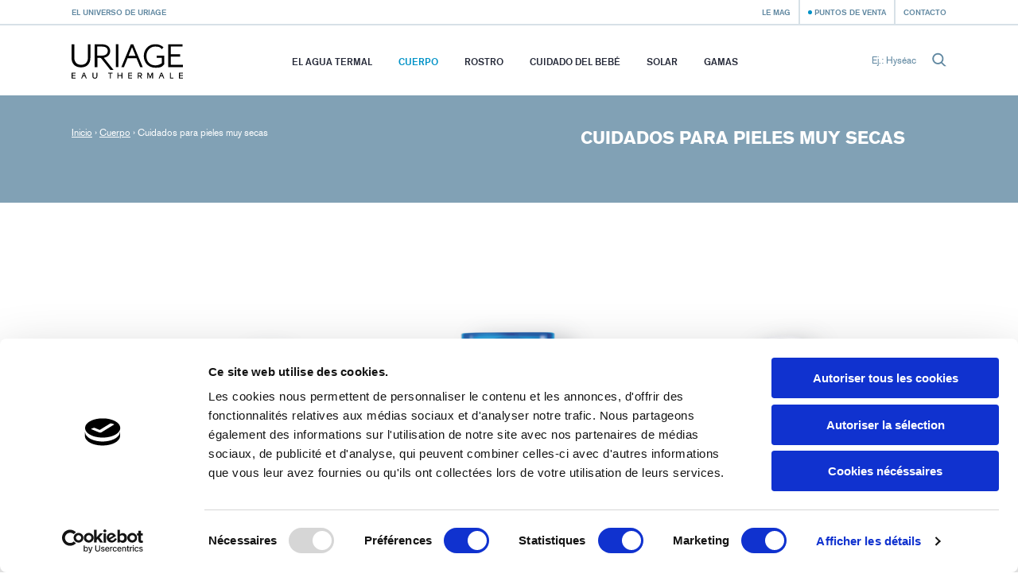

--- FILE ---
content_type: text/html; charset=utf-8
request_url: https://uriage.com/PE/es/linea-de-produtcs/cuerpo/piel/cuidados-para-pieles-muy-secas
body_size: 9767
content:
<!DOCTYPE html>
<html lang="es-pe" class="no-js" dir="ltr">


<head>
<!--[if IE]>
<meta content='IE=edge,chrome=1' http-equiv='X-UA-Compatible'>
<![endif]-->
<meta charset='utf-8'>
<title>Cuidados para pieles muy secas  - Productos dermocosméticos a base de Agua Termal, que responden a las necesidades de todo tipo de pieles - Uriage</title>
<!-- Google Tag Manager -->

<script nonce="K4R9hdRq9y6xaAYOXEwhjb4i8ZmiUAq92SZKupPKWe0=">
(function(w,d,s,l,i){w[l]=w[l]||[];w[l].push({'gtm.start':
new Date().getTime(),event:'gtm.js'});var f=d.getElementsByTagName(s)[0],
j=d.createElement(s),dl=l!='dataLayer'?'&l='+l:'';j.async=true;j.src=
'https://www.googletagmanager.com/gtm.js?id='+i+dl;f.parentNode.insertBefore(j,f);
})(window,document,'script','dataLayer','GTM-WN23LPG');
</script>
<!-- End Google Tag Manager -->


<meta name="language" content="es-PE" /><link rel="canonical" href="https://uriage.com/PE/es/linea-de-produtcs/cuerpo/piel/cuidados-para-pieles-muy-secas" />
<link rel="alternate" href="https://www.uriage.com/AA/en/product-line/body-care/skin/skincare-for-very-dry-skin" hreflang="en-AA" />
<link rel="alternate" href="https://www.uriage.com/AE/ar/%D8%AE%D8%B7%D9%91-%D8%A7%D9%84%D9%85%D8%B3%D8%AA%D8%AD%D8%B6%D8%B1%D8%A7%D8%AA/%D8%A7%D9%84%D8%AC%D8%B3%D9%85/%D8%A7%D9%84%D8%A8%D8%B4%D8%B1%D8%A9/%D9%85%D8%B3%D8%AA%D8%AD%D8%B6%D8%B1%D8%A7%D8%AA-%D9%84%D9%84%D8%A8%D8%B4%D8%B1%D8%A9-%D8%B4%D8%AF%D9%8A%D8%AF%D8%A9-%D8%A7%D9%84%D8%AC%D9%81%D8%A7%D9%81" hreflang="ar-AE" />
<link rel="alternate" href="https://www.uriage.com/AU/en/product-line/body-care/skin/skincare-for-very-dry-skin" hreflang="en-AU" />
<link rel="alternate" href="https://www.uriage.com/BE/fr/ligne-produits/corps/peau/soins-peaux-tres-seches" hreflang="fr-BE" />
<link rel="alternate" href="https://www.uriage.com/BE/nl/lijn-van-producten/lichaam/huid/zeer-droge-huid" hreflang="nl-BE" />
<link rel="alternate" href="https://www.uriage.com/BG/bg/%D0%BB%D0%B8%D0%BD%D0%B8%D1%8F-%D0%BE%D1%82-%D0%BF%D1%80%D0%BE%D0%B4%D1%83%D0%BA%D1%82%D0%B8/%D0%93%D1%80%D0%B8%D0%B6%D0%B0-%D0%B7%D0%B0-%D1%82%D1%8F%D0%BB%D0%BE%D1%82%D0%BE/%D0%BA%D0%BE%D0%B6%D0%B0/%D0%9C%D0%BD%D0%BE%D0%B3%D0%BE-%D1%81%D1%83%D1%85%D0%B0-%D0%BA%D0%BE%D0%B6%D0%B0" hreflang="bg-BG" />
<link rel="alternate" href="https://www.uriage.com/BH/ar/%D8%AE%D8%B7%D9%91-%D8%A7%D9%84%D9%85%D8%B3%D8%AA%D8%AD%D8%B6%D8%B1%D8%A7%D8%AA/%D8%A7%D9%84%D8%AC%D8%B3%D9%85/%D8%A7%D9%84%D8%A8%D8%B4%D8%B1%D8%A9/%D9%85%D8%B3%D8%AA%D8%AD%D8%B6%D8%B1%D8%A7%D8%AA-%D9%84%D9%84%D8%A8%D8%B4%D8%B1%D8%A9-%D8%B4%D8%AF%D9%8A%D8%AF%D8%A9-%D8%A7%D9%84%D8%AC%D9%81%D8%A7%D9%81" hreflang="ar-BH" />
<link rel="alternate" href="https://www.uriage.ca/" hreflang="en-CA" />
<link rel="alternate" href="https://www.uriage.ca/" hreflang="fr-CA" />
<link rel="alternate" href="https://www.uriage.ch/fr/produits/hyseac-3-regul+" hreflang="fr-CH" />
<link rel="alternate" href="https://www.uriage.ch/de/" hreflang="de-CH" />
<link rel="alternate" href="https://www.uriage.com/CL/es/linea-de-produtcs/cuerpo/piel/cuidados-para-pieles-muy-secas" hreflang="es-CL" />
<link rel="alternate" href="https://www.uriage.com/CO/es/linea-de-produtcs/cuerpo/piel/cuidados-para-pieles-muy-secas" hreflang="es-CO" />
<link rel="alternate" href="https://www.uriage.com/CR/es/linea-de-produtcs/cuerpo/piel/cuidados-para-pieles-muy-secas" hreflang="es-CR" />
<link rel="alternate" href="https://www.uriage.com/CZ/cs/vase-potreby/pece-o-telo/kuze/pripravky-na-velmi-suchou-plet" hreflang="cs-CZ" />
<link rel="alternate" href="https://www.uriage.de/" hreflang="de-DE" />
<link rel="alternate" href="https://www.uriage.com/DO/es/linea-de-produtcs/cuerpo/piel/cuidados-para-pieles-muy-secas" hreflang="es-DO" />
<link rel="alternate" href="https://www.uriage.com/EG/ar/%D8%AE%D8%B7%D9%91-%D8%A7%D9%84%D9%85%D8%B3%D8%AA%D8%AD%D8%B6%D8%B1%D8%A7%D8%AA/%D8%A7%D9%84%D8%AC%D8%B3%D9%85/%D8%A7%D9%84%D8%A8%D8%B4%D8%B1%D8%A9/%D9%85%D8%B3%D8%AA%D8%AD%D8%B6%D8%B1%D8%A7%D8%AA-%D9%84%D9%84%D8%A8%D8%B4%D8%B1%D8%A9-%D8%B4%D8%AF%D9%8A%D8%AF%D8%A9-%D8%A7%D9%84%D8%AC%D9%81%D8%A7%D9%81" hreflang="ar-EG" />
<link rel="alternate" href="https://www.uriage.com/ES/es/linea-de-produtcs/cuerpo/piel/cuidados-para-pieles-muy-secas" hreflang="es-ES" />
<link rel="alternate" href="https://www.uriage.fr/produits/hyseac-3-regul+" hreflang="fr-FR" />
<link rel="alternate" href="https://www.uriage.com/GB/en/product-line/body-care/skin/skincare-for-very-dry-skin" hreflang="en-GB" />
<link rel="alternate" href="https://www.uriage.com/GP/fr/ligne-produits/corps/peau/soins-peaux-tres-seches" hreflang="fr-GP" />
<link rel="alternate" href="https://www.uriage.com/GR/el/%CF%80%CF%81%CE%BF%CF%8A%CE%BF%CE%BD%CF%84%CE%B9%CE%BA%CE%AE-%CF%83%CE%B5%CE%B9%CF%81%CE%AC/%CE%91%CE%BD%CE%AC%CE%B3%CE%BA%CE%B5%CF%82-%CF%83%CF%8E%CE%BC%CE%B1%CF%84%CE%BF%CF%82/%CE%B4%CE%AD%CF%81%CE%BC%CE%B1/%CE%A0%CF%81%CE%BF%CF%8A%CF%8C%CE%BD%CF%84%CE%B1-%CF%80%CE%B5%CF%81%CE%B9%CF%80%CE%BF%CE%AF%CE%B7%CF%83%CE%B7%CF%82-%CE%B3%CE%B9%CE%B1-%CF%80%CE%BF%CE%BB%CF%8D-%CE%BE%CE%B7%CF%81%CE%AD%CF%82-%CE%B5%CF%80%CE%B9%CE%B4%CE%B5%CF%81%CE%BC%CE%AF%CE%B4%CE%B5%CF%82" hreflang="el-GR" />
<link rel="alternate" href="https://www.uriage.com/HN/es/linea-de-produtcs/cuerpo/piel/cuidados-para-pieles-muy-secas" hreflang="es-HN" />
<link rel="alternate" href="https://www.uriage.com/HK/en/product-line/body-care/skin/skincare-for-very-dry-skin" hreflang="en-HK" />
<link rel="alternate" href="https://www.uriage.com/HK/zh/%E4%BA%A7%E5%93%81%E7%BA%BF/%E8%BA%AB%E9%AB%94/%E8%82%8C%E8%82%A4/%E7%89%B9%E5%B9%B2%E6%80%A7%E8%82%8C%E8%82%A4%E6%8A%A4%E7%90%86" hreflang="zh-HK" />
<link rel="alternate" href="https://www.uriage.com/HU/hu/termekcsalad/testapolas/bor/nagyon-szaraz-bor-apolasa" hreflang="hu-HU" />
<link rel="alternate" href="https://www.uriage.com/IN/en/product-line/body-care/skin/skincare-for-very-dry-skin" hreflang="en-IN" />
<link rel="alternate" href="https://www.uriage.com/IT/it/linea-prodotti/corpo/pelle/trattamenti-pelle-molto-secca" hreflang="it-IT" />
<link rel="alternate" href="https://www.uriage.com/IQ/ar/%D8%AE%D8%B7%D9%91-%D8%A7%D9%84%D9%85%D8%B3%D8%AA%D8%AD%D8%B6%D8%B1%D8%A7%D8%AA/%D8%A7%D9%84%D8%AC%D8%B3%D9%85/%D8%A7%D9%84%D8%A8%D8%B4%D8%B1%D8%A9/%D9%85%D8%B3%D8%AA%D8%AD%D8%B6%D8%B1%D8%A7%D8%AA-%D9%84%D9%84%D8%A8%D8%B4%D8%B1%D8%A9-%D8%B4%D8%AF%D9%8A%D8%AF%D8%A9-%D8%A7%D9%84%D8%AC%D9%81%D8%A7%D9%81" hreflang="ar-IQ" />
<link rel="alternate" href="https://www.uriage.com/JO/ar/%D8%AE%D8%B7%D9%91-%D8%A7%D9%84%D9%85%D8%B3%D8%AA%D8%AD%D8%B6%D8%B1%D8%A7%D8%AA/%D8%A7%D9%84%D8%AC%D8%B3%D9%85/%D8%A7%D9%84%D8%A8%D8%B4%D8%B1%D8%A9/%D9%85%D8%B3%D8%AA%D8%AD%D8%B6%D8%B1%D8%A7%D8%AA-%D9%84%D9%84%D8%A8%D8%B4%D8%B1%D8%A9-%D8%B4%D8%AF%D9%8A%D8%AF%D8%A9-%D8%A7%D9%84%D8%AC%D9%81%D8%A7%D9%81" hreflang="ar-JO" />
<link rel="alternate" href="https://www.uriage.com/KW/ar/%D8%AE%D8%B7%D9%91-%D8%A7%D9%84%D9%85%D8%B3%D8%AA%D8%AD%D8%B6%D8%B1%D8%A7%D8%AA/%D8%A7%D9%84%D8%AC%D8%B3%D9%85/%D8%A7%D9%84%D8%A8%D8%B4%D8%B1%D8%A9/%D9%85%D8%B3%D8%AA%D8%AD%D8%B6%D8%B1%D8%A7%D8%AA-%D9%84%D9%84%D8%A8%D8%B4%D8%B1%D8%A9-%D8%B4%D8%AF%D9%8A%D8%AF%D8%A9-%D8%A7%D9%84%D8%AC%D9%81%D8%A7%D9%81" hreflang="ar-KW" />
<link rel="alternate" href="https://www.uriage.com/LB/fr/ligne-produits/corps/peau/soins-peaux-tres-seches" hreflang="fr-LB" />
<link rel="alternate" href="https://www.uriage.com/LB/en/product-line/body-care/skin/skincare-for-very-dry-skin" hreflang="en-LB" />
<link rel="alternate" href="https://www.uriage.com/LT/lt/produkto-linija/kunas/oda/labai-sausos-odos-prieziuros-priemones" hreflang="lt-LT" />
<link rel="alternate" href="https://www.uriage.com/MA/fr/ligne-produits/corps/peau/soins-peaux-tres-seches" hreflang="fr-MA" />
<link rel="alternate" href="https://www.uriage.com/MT/en/product-line/body-care/skin/skincare-for-very-dry-skin" hreflang="en-MT" />
<link rel="alternate" href="https://www.uriage.com/MX/es/linea-de-produtcs/cuerpo/piel/cuidados-para-pieles-muy-secas" hreflang="es-MX" />
<link rel="alternate" href="https://www.uriage.com/MY/en/product-line/body-care/skin/skincare-for-very-dry-skin" hreflang="en-MY" />
<link rel="alternate" href="https://www.uriage.com/PA/es/linea-de-produtcs/cuerpo/piel/cuidados-para-pieles-muy-secas" hreflang="es-PA" />
<link rel="alternate" href="https://www.uriage.com/PE/es/linea-de-produtcs/cuerpo/piel/cuidados-para-pieles-muy-secas" hreflang="es-PE" />
<link rel="alternate" href="https://www.uriage.com/PL/pl/gama-produktow/ciala/skora/skora-bardzo-sucha" hreflang="pl-PL" />
<link rel="alternate" href="https://www.uriage.pt/linha-de-produtos/corpo/pele/cuidados-para-pele-muito-seca-corpo" hreflang="pt-PT" />
<link rel="alternate" href="https://www.uriage.com/PY/es/linea-de-produtcs/cuerpo/piel/cuidados-para-pieles-muy-secas" hreflang="es-PY" />
<link rel="alternate" href="https://www.uriage.com/PS/ar/%D8%AE%D8%B7%D9%91-%D8%A7%D9%84%D9%85%D8%B3%D8%AA%D8%AD%D8%B6%D8%B1%D8%A7%D8%AA/%D8%A7%D9%84%D8%AC%D8%B3%D9%85/%D8%A7%D9%84%D8%A8%D8%B4%D8%B1%D8%A9/%D9%85%D8%B3%D8%AA%D8%AD%D8%B6%D8%B1%D8%A7%D8%AA-%D9%84%D9%84%D8%A8%D8%B4%D8%B1%D8%A9-%D8%B4%D8%AF%D9%8A%D8%AF%D8%A9-%D8%A7%D9%84%D8%AC%D9%81%D8%A7%D9%81" hreflang="ar-PS" />
<link rel="alternate" href="https://www.uriage.com/QA/ar/%D8%AE%D8%B7%D9%91-%D8%A7%D9%84%D9%85%D8%B3%D8%AA%D8%AD%D8%B6%D8%B1%D8%A7%D8%AA/%D8%A7%D9%84%D8%AC%D8%B3%D9%85/%D8%A7%D9%84%D8%A8%D8%B4%D8%B1%D8%A9/%D9%85%D8%B3%D8%AA%D8%AD%D8%B6%D8%B1%D8%A7%D8%AA-%D9%84%D9%84%D8%A8%D8%B4%D8%B1%D8%A9-%D8%B4%D8%AF%D9%8A%D8%AF%D8%A9-%D8%A7%D9%84%D8%AC%D9%81%D8%A7%D9%81" hreflang="ar-QA" />
<link rel="alternate" href="https://www.uriage.com/RE/fr/ligne-produits/corps/peau/soins-peaux-tres-seches" hreflang="fr-RE" />
<link rel="alternate" href="https://www.uriage.com/RO/ro/gama-de-produse/nevoi-de-ingrijire-a-corpului/piele/tratamente-pentru-tenul-foarte-uscat" hreflang="ro-RO" />
<link rel="alternate" href="https://www.uriage.com/SA/ar/%D8%AE%D8%B7%D9%91-%D8%A7%D9%84%D9%85%D8%B3%D8%AA%D8%AD%D8%B6%D8%B1%D8%A7%D8%AA/%D8%A7%D9%84%D8%AC%D8%B3%D9%85/%D8%A7%D9%84%D8%A8%D8%B4%D8%B1%D8%A9/%D9%85%D8%B3%D8%AA%D8%AD%D8%B6%D8%B1%D8%A7%D8%AA-%D9%84%D9%84%D8%A8%D8%B4%D8%B1%D8%A9-%D8%B4%D8%AF%D9%8A%D8%AF%D8%A9-%D8%A7%D9%84%D8%AC%D9%81%D8%A7%D9%81" hreflang="ar-SA" />
<link rel="alternate" href="https://www.uriage.com/SA/en/product-line/body-care/skin/skincare-for-very-dry-skin" hreflang="en-SA" />
<link rel="alternate" href="https://www.uriage.com/SG/en/product-line/body-care/skin/skincare-for-very-dry-skin" hreflang="en-SG" />
<link rel="alternate" href="https://www.uriage.com/SY/ar/%D8%AE%D8%B7%D9%91-%D8%A7%D9%84%D9%85%D8%B3%D8%AA%D8%AD%D8%B6%D8%B1%D8%A7%D8%AA/%D8%A7%D9%84%D8%AC%D8%B3%D9%85/%D8%A7%D9%84%D8%A8%D8%B4%D8%B1%D8%A9/%D9%85%D8%B3%D8%AA%D8%AD%D8%B6%D8%B1%D8%A7%D8%AA-%D9%84%D9%84%D8%A8%D8%B4%D8%B1%D8%A9-%D8%B4%D8%AF%D9%8A%D8%AF%D8%A9-%D8%A7%D9%84%D8%AC%D9%81%D8%A7%D9%81" hreflang="ar-SY" />
<link rel="alternate" href="https://www.uriage.com/TW/zh/%E4%BA%A7%E5%93%81%E7%BA%BF/%E8%BA%AB%E9%AB%94/%E8%82%8C%E8%82%A4/%E7%89%B9%E5%B9%B2%E6%80%A7%E8%82%8C%E8%82%A4%E6%8A%A4%E7%90%86" hreflang="zh-TW" />
<link rel="alternate" href="https://www.uriage.com/TR/tr/urun-grubu/vucut/cilt/cok-kuru-ciltler-icin-bakim-urunleri" hreflang="tr-TR" />
<link rel="alternate" href="https://us.uriage.com/" hreflang="en-US" />
<link rel="alternate" href="https://www.uriage.com/VN/vi/dong-san-pham/co-the/da/cham-soc-da-rat-khoe" hreflang="vi-VN" />


<link href='/PE/es/blog.xml' rel='alternate' title='Le Mag - Uriage' type='application/rss+xml'>
<meta content='width=device-width, initial-scale=1.0' name='viewport'>
<link href='/apple-touch-icon.png' rel='apple-touch-icon' sizes='180x180'>
<link href='/favicon-32x32.png' rel='icon' sizes='32x32' type='image/png'>
<link href='/favicon-16x16.png' rel='icon' sizes='16x16' type='image/png'>
<link href='/site.webmanifest' rel='manifest'>
<link color='#0092c7' href='/safari-pinned-tab.svg' rel='mask-icon'>
<meta content='#0092c7' name='msapplication-TileColor'>
<meta content='#ffffff' name='theme-color'>
<!--[if IE]>
<meta content='no' http-equiv='imagetoolbar'>
<meta content='true' name='MSSmartTagsPreventParsing'>
<![endif]-->
<meta content="authenticity_token" name="csrf-param" />
<meta content="Gq+cIVq20De2sE8RhxjS16l5uAR0BkarzN/J2P2Ie5o=" name="csrf-token" />
<link href="/assets/front-f581c76ef1a200bd88c06687e61b8ab6.css" media="all" rel="stylesheet" type="text/css" />
<link href="/assets/print-e39e2cc34373bcc8634789f31c5d08e8.css" media="print" rel="stylesheet" type="text/css" />


</head>
<body class='lang-es lang-ltr country-PE page-products theme-default borderless-header' data-host='uriage'>
<!-- Google Tag Manager (noscript) -->

<noscript><iframe src="https://www.googletagmanager.com/ns.html?id=GTM-WN23LPG"
height="0" width="0" style="display:none;visibility:hidden"></iframe></noscript>

<!-- End Google Tag Manager (noscript) -->


<div class='js-smoothstate' data-body-classes='lang-es lang-ltr country-PE page-products theme-default borderless-header' id='smoothstate'>
<header class='l-header js-header' id='header' role='banner'>
<div class='c-preheader js-preheader'>
<div class='l-container l-container--header c-preheader__container'>
<ul class='c-preheader__items'>
<li class='c-preheader__item'>
<a href="/PE/es/el-universo-de-uriage" class="c-preheader__link ">El universo de Uriage</a>
</li>
<li class='c-preheader__item c-preheader__item--push-right u-hidden@until-medium'>
<a href="/PE/es/blog" class="c-preheader__link ">Le Mag</a>
</li>
<li class='c-preheader__item'>
<a href="/PE/es/puntos-de-venta" class="c-preheader__link c-preheader__link--dotted ">Puntos de venta</a>
</li>
<li class='c-preheader__item u-hidden@until-small'>
<a href="/PE/es/contacte-con-nosotros" class="c-preheader__link ">Contacto</a>
</li>
</ul>
</div>
</div>
<div class='c-header'>
<div class='l-container l-container--header c-header__container'>
<div class='c-header__inner'>
<a href="/PE/es" class="c-header__home js-header-home"><img alt="Laboratorios Dermatológicos de Uriage, de la fuente a los cuidados" class="c-header__logo" src="/assets/front/logo-95c4e45948cb32dac116aed0eedd6de9.svg" />
</a>
<nav aria-hidden='true' class='c-menu c-header__menu js-header-menu' id='navigation' role='navigation'>
<div class='c-menu__overlay'></div>
<div class='c-menu__nav'>
<button class='c-menu__button c-menu__button--back js-header-menu-back'>
<svg class="c-icon" height="16" width="16"><use xlink:href="/assets/front/sprite-da68227314886507c597d1f99385d80b.svg#sprite-chevron-light-left" /></svg>
</button>
<button class='c-menu__button c-menu__button--close js-header-menu-close'>
<svg class="c-icon" height="16" width="16"><use xlink:href="/assets/front/sprite-da68227314886507c597d1f99385d80b.svg#sprite-cross" /></svg>
</button>
<button class='c-menu__button c-menu__button--prev js-header-menu-prev'>
<svg class="c-icon" height="16" width="16"><use xlink:href="/assets/front/sprite-da68227314886507c597d1f99385d80b.svg#sprite-chevron-up" /></svg>
<span class='c-menu__nav-label js-header-menu-prev-label'></span>
</button>
<button class='c-menu__button c-menu__button--next js-header-menu-next'>
<svg class="c-icon" height="16" width="16"><use xlink:href="/assets/front/sprite-da68227314886507c597d1f99385d80b.svg#sprite-chevron-up" /></svg>
<span class='c-menu__nav-label js-header-menu-next-label'></span>
</button>
</div>
<div class='c-menu__inner'>
<ul class='c-menu__items'>
<li class='c-menu__item'>
<a href="/PE/es/el-agua-de-uriage" class="c-menu__link  js-header-menu-item-animate">El Agua Termal</a>
</li>
<li class='c-menu__item js-header-menu-item'>
<a href="/PE/es/linea-de-produtcs/cuerpo" class="c-menu__link  is-active js-header-menu-link js-header-menu-item-animate js-smoothstate-disable">Cuerpo</a>
<div aria-hidden='true' class='c-submenu js-header-submenu'>
<div class='c-submenu__inner'>
<div class='c-submenu__title'>Cuerpo</div>
<div class='c-submenu__nav'>
<div class='c-submenu__cat js-header-submenu-item-wide-animate'>
<div class='c-submenu__label js-header-submenu-item-default-animate'>Necesidad</div>
<ul class='c-submenu__items'>
<li class='c-submenu__item'>
<a href="/PE/es/linea-de-produtcs/cuerpo/necesidad/limpiadores" class="c-submenu__link  js-header-submenu-item-default-animate">Limpiadores</a>
</li>
<li class='c-submenu__item'>
<a href="/PE/es/linea-de-produtcs/cuerpo/necesidad/cuidados-hidratantes" class="c-submenu__link  js-header-submenu-item-default-animate">Cuidados hidratantes </a>
</li>
<li class='c-submenu__item'>
<a href="/PE/es/linea-de-produtcs/cuerpo/necesidad/cuidados-antirritaciones" class="c-submenu__link  js-header-submenu-item-default-animate">Cuidados antirritaciones</a>
</li>
<li class='c-submenu__item'>
<a href="/PE/es/linea-de-produtcs/cuerpo/necesidad/cuidados-reparadores" class="c-submenu__link  js-header-submenu-item-default-animate">Cuidados reparadores</a>
</li>
<li class='c-submenu__item'>
<a href="/PE/es/linea-de-produtcs/cuerpo/necesidad/cuidados-antitranspirantes" class="c-submenu__link  js-header-submenu-item-default-animate">Cuidados antitranspirantes</a>
</li>
</ul>
</div>
<div class='c-submenu__cat js-header-submenu-item-wide-animate'>
<div class='c-submenu__label js-header-submenu-item-default-animate'>Tipo de piel</div>
<ul class='c-submenu__items'>
<li class='c-submenu__item'>
<a href="/PE/es/linea-de-produtcs/cuerpo/piel/cuidados-para-pieles-secas" class="c-submenu__link  js-header-submenu-item-default-animate">Cuidados para pieles secas</a>
</li>
<li class='c-submenu__item'>
<a href="/PE/es/linea-de-produtcs/cuerpo/piel/cuidados-para-pieles-sensibles" class="c-submenu__link  js-header-submenu-item-default-animate">Cuidados para pieles sensibles</a>
</li>
<li class='c-submenu__item'>
<a href="/PE/es/linea-de-produtcs/cuerpo/piel/cuidados-para-pieles-muy-secas" class="c-submenu__link  is-active js-header-submenu-item-default-animate">Cuidados para pieles muy secas </a>
</li>
<li class='c-submenu__item'>
<a href="/PE/es/linea-de-produtcs/cuerpo/piel/cuidados-para-pieles-mixtas" class="c-submenu__link  js-header-submenu-item-default-animate">Cuidados para pieles mixtas</a>
</li>
<li class='c-submenu__item'>
<a href="/PE/es/linea-de-produtcs/cuerpo/piel/cuidados-para-pieles-irritadas" class="c-submenu__link  js-header-submenu-item-default-animate">Cuidados para pieles irritadas</a>
</li>
<li class='c-submenu__item'>
<a href="/PE/es/linea-de-produtcs/cuerpo/piel/cuidados-para-pieles-normales-a-secas" class="c-submenu__link  js-header-submenu-item-default-animate">Cuidados para pieles normales a secas</a>
</li>
</ul>
</div>
<div class='c-submenu__cat js-header-submenu-item-wide-animate'>
<div class='c-submenu__label js-header-submenu-item-default-animate'>Tipo de producto</div>
<ul class='c-submenu__items'>
<li class='c-submenu__item'>
<a href="/PE/es/linea-de-produtcs/cuerpo/tipo/balsamos" class="c-submenu__link  js-header-submenu-item-default-animate">Bálsamos</a>
</li>
<li class='c-submenu__item'>
<a href="/PE/es/linea-de-produtcs/cuerpo/tipo/cremas" class="c-submenu__link  js-header-submenu-item-default-animate">Cremas</a>
</li>
<li class='c-submenu__item'>
<a href="/PE/es/linea-de-produtcs/cuerpo/tipo/desodorante" class="c-submenu__link  js-header-submenu-item-default-animate">Desodorante</a>
</li>
<li class='c-submenu__item'>
<a href="/PE/es/linea-de-produtcs/cuerpo/tipo/aguas" class="c-submenu__link  js-header-submenu-item-default-animate">Aguas</a>
</li>
<li class='c-submenu__item'>
<a href="/PE/es/linea-de-produtcs/cuerpo/tipo/geles" class="c-submenu__link  js-header-submenu-item-default-animate">Geles</a>
</li>
<li class='c-submenu__item'>
<a href="/PE/es/linea-de-produtcs/cuerpo/tipo/aceites" class="c-submenu__link  js-header-submenu-item-default-animate">Aceites</a>
</li>
<li class='c-submenu__item'>
<a href="/PE/es/linea-de-produtcs/cuerpo/tipo/syndet" class="c-submenu__link  js-header-submenu-item-default-animate">Syndet</a>
</li>
</ul>
</div>
</div>
</div>
</div>
</li>
<li class='c-menu__item js-header-menu-item'>
<a href="/PE/es/linea-de-produtcs/rostro" class="c-menu__link  js-header-menu-link js-header-menu-item-animate js-smoothstate-disable">Rostro</a>
<div aria-hidden='true' class='c-submenu js-header-submenu'>
<div class='c-submenu__inner'>
<div class='c-submenu__title'>Rostro</div>
<div class='c-submenu__nav'>
<div class='c-submenu__cat js-header-submenu-item-wide-animate'>
<div class='c-submenu__label js-header-submenu-item-default-animate'>Necesidad</div>
<ul class='c-submenu__items'>
<li class='c-submenu__item'>
<a href="/PE/es/linea-de-produtcs/rostro/necesidad/limpiadores-y-desmaquillantes" class="c-submenu__link  js-header-submenu-item-default-animate">Limpiadores y desmaquillantes</a>
</li>
<li class='c-submenu__item'>
<a href="/PE/es/linea-de-produtcs/rostro/necesidad/cuidados-hidratantes-y-nutritivos" class="c-submenu__link  js-header-submenu-item-default-animate">Cuidados hidratantes y nutritivos</a>
</li>
<li class='c-submenu__item'>
<a href="/PE/es/linea-de-produtcs/rostro/necesidad/cuidados-calmantes" class="c-submenu__link  js-header-submenu-item-default-animate">Cuidados calmantes</a>
</li>
<li class='c-submenu__item'>
<a href="/PE/es/linea-de-produtcs/rostro/necesidad/cuidados-para-el-cutis" class="c-submenu__link  js-header-submenu-item-default-animate">Cuidados para el cutis</a>
</li>
<li class='c-submenu__item'>
<a href="/PE/es/linea-de-produtcs/rostro/necesidad/cuidados-reparadores" class="c-submenu__link  js-header-submenu-item-default-animate">Cuidados reparadores</a>
</li>
<li class='c-submenu__item'>
<a href="/PE/es/linea-de-produtcs/rostro/necesidad/cuidados-exfoliantes" class="c-submenu__link  js-header-submenu-item-default-animate">Cuidados exfoliantes</a>
</li>
<li class='c-submenu__item'>
<a href="/PE/es/linea-de-produtcs/rostro/necesidad/cuidados-antiedad" class="c-submenu__link  js-header-submenu-item-default-animate">Cuidados antiedad</a>
</li>
<li class='c-submenu__item'>
<a href="/PE/es/linea-de-produtcs/rostro/necesidad/cuidados-antimperfecciones" class="c-submenu__link  js-header-submenu-item-default-animate">Cuidados antimperfecciones</a>
</li>
<li class='c-submenu__item'>
<a href="/PE/es/linea-de-produtcs/rostro/necesidad/cuidados-antirrojeces" class="c-submenu__link  js-header-submenu-item-default-animate">Cuidados antirrojeces</a>
</li>
</ul>
</div>
<div class='c-submenu__cat js-header-submenu-item-wide-animate'>
<div class='c-submenu__label js-header-submenu-item-default-animate'>Tipo de piel</div>
<ul class='c-submenu__items'>
<li class='c-submenu__item'>
<a href="/PE/es/linea-de-produtcs/rostro/piel/pieles-normales-a-mixtas" class="c-submenu__link  js-header-submenu-item-default-animate">Pieles normales a mixtas</a>
</li>
<li class='c-submenu__item'>
<a href="/PE/es/linea-de-produtcs/rostro/piel/cuidados-para-pieles-secas" class="c-submenu__link  js-header-submenu-item-default-animate">Cuidados para pieles secas</a>
</li>
<li class='c-submenu__item'>
<a href="/PE/es/linea-de-produtcs/rostro/piel/cuidados-para-pieles-sensibles" class="c-submenu__link  js-header-submenu-item-default-animate">Cuidados para pieles sensibles</a>
</li>
<li class='c-submenu__item'>
<a href="/PE/es/linea-de-produtcs/rostro/piel/cuidados-para-pieles-muy-secas" class="c-submenu__link  js-header-submenu-item-default-animate">Cuidados para pieles muy secas </a>
</li>
<li class='c-submenu__item'>
<a href="/PE/es/linea-de-produtcs/rostro/piel/cuidados-para-pieles-mixtas" class="c-submenu__link  js-header-submenu-item-default-animate">Cuidados para pieles mixtas</a>
</li>
<li class='c-submenu__item'>
<a href="/PE/es/linea-de-produtcs/rostro/piel/cuidados-para-pieles-irritadas" class="c-submenu__link  js-header-submenu-item-default-animate">Cuidados para pieles irritadas</a>
</li>
<li class='c-submenu__item'>
<a href="/PE/es/linea-de-produtcs/rostro/piel/cuidados-para-pieles-normales-a-secas" class="c-submenu__link  js-header-submenu-item-default-animate">Cuidados para pieles normales a secas</a>
</li>
<li class='c-submenu__item'>
<a href="/PE/es/linea-de-produtcs/rostro/piel/para-pieles-maduras-+50-anos" class="c-submenu__link  js-header-submenu-item-default-animate">Para pieles maduras +50 años</a>
</li>
</ul>
</div>
<div class='c-submenu__cat js-header-submenu-item-wide-animate'>
<div class='c-submenu__label js-header-submenu-item-default-animate'>Tipo de producto</div>
<ul class='c-submenu__items'>
<li class='c-submenu__item'>
<a href="/PE/es/linea-de-produtcs/rostro/tipo/cremas" class="c-submenu__link  js-header-submenu-item-default-animate">Cremas</a>
</li>
<li class='c-submenu__item'>
<a href="/PE/es/linea-de-produtcs/rostro/tipo/aguas" class="c-submenu__link  js-header-submenu-item-default-animate">Aguas</a>
</li>
<li class='c-submenu__item'>
<a href="/PE/es/linea-de-produtcs/rostro/tipo/aguas-micelares" class="c-submenu__link  js-header-submenu-item-default-animate">Aguas micelares</a>
</li>
<li class='c-submenu__item'>
<a href="/PE/es/linea-de-produtcs/rostro/tipo/fluido" class="c-submenu__link  js-header-submenu-item-default-animate">Fluido</a>
</li>
<li class='c-submenu__item'>
<a href="/PE/es/linea-de-produtcs/rostro/tipo/geles" class="c-submenu__link  js-header-submenu-item-default-animate">Geles</a>
</li>
<li class='c-submenu__item'>
<a href="/PE/es/linea-de-produtcs/rostro/tipo/mascarillas" class="c-submenu__link  js-header-submenu-item-default-animate">Mascarillas</a>
</li>
<li class='c-submenu__item'>
<a href="/PE/es/linea-de-produtcs/rostro/tipo/sticks" class="c-submenu__link  js-header-submenu-item-default-animate">Sticks</a>
</li>
<li class='c-submenu__item'>
<a href="/PE/es/linea-de-produtcs/rostro/tipo/syndet" class="c-submenu__link  js-header-submenu-item-default-animate">Syndet</a>
</li>
</ul>
</div>
<div class='c-submenu__cat c-submenu__cat--products js-header-submenu-item-wide-animate u-hidden@until-xlarge'>
<ul>
<li class='c-submenu__product'>
<a class='c-mini theme-pink1777' href='/PE/es/productos/roseliane-creme-anti-rougeurs'>
<div class='c-mini__thumb'>
<img alt="LD" class="c-mini__product" src="/system/products/images/25/product_mini_roseliane-creme-anti-r-40ml-0724-ld.png?1737020617" />
</div>
<div class='c-mini__body'>
<p class='c-mini__title'>ROSÉLIANE - TRATAMIENTO ANTIROJECES</p>
<p class='c-mini__subtitle'>Calma, unifica e hidrata – Efecto inmediato</p>
</div>
</a>

</li>
<li class='c-submenu__product'>
<a class='c-mini theme-blue' href='/PE/es/productos/serum-booster-h-a'>
<div class='c-mini__thumb'>
<img alt="fr-serum-booster-ha" class="c-mini__product" src="/system/products/images/354/product_mini_fr-serum-booster-ha.png?1679391250" />
</div>
<div class='c-mini__body'>
<div class='c-mini__flag'>Nueva fórmula</div>
<p class='c-mini__title'>SÉRUM BOOSTER H.A </p>
<p class='c-mini__subtitle'>Sérum booster hidratante - Hidratación 24h** textura de la piel, luminosidad</p>
</div>
</a>

</li>
</ul>
</div>
</div>
</div>
</div>
</li>
<li class='c-menu__item js-header-menu-item'>
<a href="/PE/es/linea-de-produtcs/cuidado-del-bebe" class="c-menu__link  js-header-menu-link js-header-menu-item-animate js-smoothstate-disable">Cuidado del bebé</a>
<div aria-hidden='true' class='c-submenu js-header-submenu'>
<div class='c-submenu__inner'>
<div class='c-submenu__title'>Cuidado del bebé</div>
<div class='c-submenu__nav'>
<div class='c-submenu__cat js-header-submenu-item-wide-animate'>
<div class='c-submenu__label js-header-submenu-item-default-animate'>Necesidad</div>
<ul class='c-submenu__items'>
<li class='c-submenu__item'>
<a href="/PE/es/linea-de-produtcs/cuidado-del-bebe/necesidad/cuidados-antirritaciones" class="c-submenu__link  js-header-submenu-item-default-animate">Cuidados antirritaciones</a>
</li>
</ul>
</div>
<div class='c-submenu__cat js-header-submenu-item-wide-animate'>
<div class='c-submenu__label js-header-submenu-item-default-animate'>Tipo de producto</div>
<ul class='c-submenu__items'>
<li class='c-submenu__item'>
<a href="/PE/es/linea-de-produtcs/cuidado-del-bebe/tipo/cremas" class="c-submenu__link  js-header-submenu-item-default-animate">Cremas</a>
</li>
</ul>
</div>
</div>
</div>
</div>
</li>
<li class='c-menu__item js-header-menu-item'>
<a href="/PE/es/linea-de-produtcs/solar" class="c-menu__link  js-header-menu-link js-header-menu-item-animate js-smoothstate-disable">Solar</a>
<div aria-hidden='true' class='c-submenu js-header-submenu'>
<div class='c-submenu__inner'>
<div class='c-submenu__title'>Solar</div>
<div class='c-submenu__nav'>
<div class='c-submenu__cat js-header-submenu-item-wide-animate'>
<div class='c-submenu__label js-header-submenu-item-default-animate'>Necesidad</div>
<ul class='c-submenu__items'>
<li class='c-submenu__item'>
<a href="/PE/es/linea-de-produtcs/solar/necesidad/proteccion-solar" class="c-submenu__link  js-header-submenu-item-default-animate">Protección solar</a>
</li>
<li class='c-submenu__item'>
<a href="/PE/es/linea-de-produtcs/solar/necesidad/protecciones-solares-para-ninos" class="c-submenu__link  js-header-submenu-item-default-animate">Protección Solar para Niños</a>
</li>
</ul>
</div>
<div class='c-submenu__cat js-header-submenu-item-wide-animate'>
<div class='c-submenu__label js-header-submenu-item-default-animate'>Tipo de producto</div>
<ul class='c-submenu__items'>
<li class='c-submenu__item'>
<a href="/PE/es/linea-de-produtcs/solar/tipo/cremas" class="c-submenu__link  js-header-submenu-item-default-animate">Cremas</a>
</li>
<li class='c-submenu__item'>
<a href="/PE/es/linea-de-produtcs/solar/tipo/fluido" class="c-submenu__link  js-header-submenu-item-default-animate">Fluido</a>
</li>
<li class='c-submenu__item'>
<a href="/PE/es/linea-de-produtcs/solar/tipo/aceites" class="c-submenu__link  js-header-submenu-item-default-animate">Aceites</a>
</li>
<li class='c-submenu__item'>
<a href="/PE/es/linea-de-produtcs/solar/tipo/leches" class="c-submenu__link  js-header-submenu-item-default-animate">Leches</a>
</li>
</ul>
</div>
<div class='c-submenu__cat c-submenu__cat--products js-header-submenu-item-wide-animate u-hidden@until-xlarge'>
<ul>
<li class='c-submenu__product'>
<a class='c-mini theme-orange' href='/PE/es/productos/bariesun-fluido-mat-spf50+-piel-acneica'>
<div class='c-mini__thumb'>
<img alt="spf50" class="c-mini__product" src="/system/products/images/319/product_mini_fluide-matifiant-spf50.png?1681820992" />
</div>
<div class='c-mini__body'>
<p class='c-mini__title'>Bariésun Fluido Mat SPF50+ Piel Acnéica </p>
<p class='c-mini__subtitle'>TECNOLOGÍA BARRERA DE LA PIEL -  PROTECCIÓN ULTRA</p>
</div>
</a>

</li>
</ul>
</div>
</div>
</div>
</div>
</li>
<li class='c-menu__item'>
<a href="/PE/es/gamas" class="c-menu__link  js-header-menu-item-animate">Gamas</a>
</li>
<li class='c-menu__item u-hidden@from-large'>
<a href="/PE/es/blog" class="c-menu__link  js-header-menu-item-animate">Le Mag</a>
</li>
<li class='c-menu__item u-hidden@from-large'>
<a href="/PE/es/contacte-con-nosotros" class="c-menu__link  js-header-menu-item-animate">Contacto</a>
</li>
</ul>
</div>
</nav>
<form action='/PE/es/busqueda' class='c-search c-header__search js-header-search' method='get'>
<label class='c-search__label' for='search-input'>Ej.: Hyséac</label>
<input autocomplete='off' class='c-search__input js-header-search-input' id='search-input' name='search[q]' placeholder='Ej.: Hyséac' required='' type='text'>
<button class='c-search__submit js-header-search-submit' type='submit'>
<svg class="c-icon c-block__icon" height="16" width="16"><use xlink:href="/assets/front/sprite-da68227314886507c597d1f99385d80b.svg#sprite-search" /></svg>
</button>
</form>
<button aria-controls='navigation' aria-expanded='false' class='c-header__toggler js-header-menu-toggler'>Menú</button>
</div>
</div>
</div>
</header>

<main class='l-main' role='main'>
<div class='c-heading c-heading--borderless theme-neutral'>
<div class='l-container l-container--large'>
<div class='c-heading__inner'>
<div class='c-breadcrumb c-heading__breadcrumb'>
<a class='c-breadcrumb__item c-breadcrumb__item--link' href='/PE/es'>Inicio</a>
›
<a class='c-breadcrumb__item c-breadcrumb__item--link' href='/PE/es/linea-de-produtcs/cuerpo'>Cuerpo</a>
›
<span class='c-breadcrumb__item'>Cuidados para pieles muy secas </span>
</div>
<div class='c-heading__intro'>
<h1 class="c-heading__title u-h1">Cuidados para pieles muy secas </h1>

</div>
</div>
</div>
</div>

<section class='l-main__content'>
<div class='l-container'>
<div class='l-grid l-grid--bordered' id='product-list'>
<div class='js-animate l-grid__item u-1/2 u-1/3@regular u-animate-fadein' data-stagger='true'>
<div class='c-thumb'>
<div class='c-thumb__head'>
<a href="/PE/es/productos/bariederm-cica-oil-dermatologico" class="c-thumb__link" tabindex="-1"><img alt="1" class="c-thumb__product c-thumb__product--high" src="/system/products/images/265/product_thumb_1.png?1653486451" />
</a><a href="/PE/es/productos/bariederm-cica-oil-dermatologico" class="c-button c-button--small c-button--inert c-thumb__btn" tabindex="-1">Descubrir</a>
</div>
<div class='c-thumb__body'>
<div class='c-thumb__infos'>
<h2 class="c-thumb__title"><a href="/PE/es/productos/bariederm-cica-oil-dermatologico" class="c-thumb__link">BARIÉDERM CICA-OIL DERMATOLÓGICO</a>
</h2><p class='c-thumb__subtitle'>PREVIENE, CORRIGE Y SUAVIZA MARCAS DE CICATRICES Y ESTRÍAS RECIENTES</p>
<p class='c-thumb__text'>(Cuidados para pieles sensibles, Cuidados para pieles mixtas, Cuidados para pieles secas, Cuidados para pieles muy secas , Cuidados para pieles irritadas, Cuidados para pieles normales a secas, )</p>
</div>
<div class='c-stars c-thumb__stars' title='5/5'>
<span class='c-stars__rank c-stars__rank--active'></span>
<span class='c-stars__rank c-stars__rank--active'></span>
<span class='c-stars__rank c-stars__rank--active'></span>
<span class='c-stars__rank c-stars__rank--active'></span>
<span class='c-stars__rank c-stars__rank--active'></span>
</div>
</div>
</div>

</div>
<div class='js-animate l-grid__item u-1/2 u-1/3@regular u-animate-fadein' data-stagger='true'>
<div class='c-thumb'>
<div class='c-thumb__head'>
<a href="/PE/es/productos/deodorant-puissance-3" class="c-thumb__link" tabindex="-1"><img alt="URIAGE-HYGIENE-DEODORANT-PUISSANCE3" class="c-thumb__product c-thumb__product--high" src="/system/products/images/189/product_thumb_uriage-hygiene-deodorant-puissance3.png?1626701535" />
</a><a href="/PE/es/productos/deodorant-puissance-3" class="c-button c-button--small c-button--inert c-thumb__btn" tabindex="-1">Descubrir</a>
</div>
<div class='c-thumb__body'>
<div class='c-thumb__infos'>
<h2 class="c-thumb__title"><a href="/PE/es/productos/deodorant-puissance-3" class="c-thumb__link">DESODORANTE PODER 3</a>
</h2><p class='c-thumb__subtitle'>Desodorante anti-transpirante</p>
<p class='c-thumb__text'>(Cuidados para pieles sensibles, Cuidados para pieles mixtas, Cuidados para pieles secas, Cuidados para pieles muy secas , Cuidados para pieles irritadas, Cuidados para pieles normales a secas)</p>
</div>
<div class='c-stars c-thumb__stars' title='5/5'>
<span class='c-stars__rank c-stars__rank--active'></span>
<span class='c-stars__rank c-stars__rank--active'></span>
<span class='c-stars__rank c-stars__rank--active'></span>
<span class='c-stars__rank c-stars__rank--active'></span>
<span class='c-stars__rank c-stars__rank--active'></span>
</div>
</div>
</div>

</div>
<div class='js-animate l-grid__item u-1/2 u-1/3@regular u-animate-fadein' data-stagger='true'>
<div class='c-thumb'>
<div class='c-thumb__head'>
<a href="/PE/es/productos/xemose-creme-emolliente-universelle" class="c-thumb__link" tabindex="-1"><img alt="1" class="c-thumb__product c-thumb__product--high" src="/system/products/images/106/product_thumb_nouvel-1.png?1759219806" />
</a><a href="/PE/es/productos/xemose-creme-emolliente-universelle" class="c-button c-button--small c-button--inert c-thumb__btn" tabindex="-1">Descubrir</a>
</div>
<div class='c-thumb__body'>
<div class='c-thumb__infos'>
<h2 class="c-thumb__title"><a href="/PE/es/productos/xemose-creme-emolliente-universelle" class="c-thumb__link">XÉMOSE C8+ - CREMA RELIPIDIZANTE ANTI-IRRITACIONES</a>
</h2><p class='c-thumb__subtitle'>Nutre, repara y calma inmediatamente 48h anti-reaparición</p>
<p class='c-thumb__text'>(Cuidados para pieles muy secas )</p>
</div>
<div class='c-stars c-thumb__stars' title='5/5'>
<span class='c-stars__rank c-stars__rank--active'></span>
<span class='c-stars__rank c-stars__rank--active'></span>
<span class='c-stars__rank c-stars__rank--active'></span>
<span class='c-stars__rank c-stars__rank--active'></span>
<span class='c-stars__rank c-stars__rank--active'></span>
</div>
</div>
</div>

</div>
<div class='js-animate l-grid__item u-1/2 u-1/3@regular u-animate-fadein' data-stagger='true'>
<div class='c-thumb'>
<div class='c-thumb__head'>
<a href="/PE/es/productos/xemose-syndet" class="c-thumb__link" tabindex="-1"><img alt="1" class="c-thumb__product c-thumb__product--high" src="/system/products/images/110/product_thumb_nouveau-syndet-1.png?1759219456" />
</a><a href="/PE/es/productos/xemose-syndet" class="c-button c-button--small c-button--inert c-thumb__btn" tabindex="-1">Descubrir</a>
</div>
<div class='c-thumb__body'>
<div class='c-thumb__infos'>
<h2 class="c-thumb__title"><a href="/PE/es/productos/xemose-syndet" class="c-thumb__link">XÉMOSE C8+ - Syndet limpiador suave</a>
</h2><p class='c-thumb__subtitle'>Sin jabón, limpia, hidrata, calma desde la 1ª ducha</p>
<p class='c-thumb__text'>(Cuidados para pieles muy secas )</p>
</div>
<div class='c-stars c-thumb__stars' title='4/5'>
<span class='c-stars__rank c-stars__rank--active'></span>
<span class='c-stars__rank c-stars__rank--active'></span>
<span class='c-stars__rank c-stars__rank--active'></span>
<span class='c-stars__rank c-stars__rank--active'></span>
<span class='c-stars__rank'></span>
</div>
</div>
</div>

</div>
<div class='js-animate l-grid__item u-1/2 u-1/3@regular u-animate-fadein' data-stagger='true'>
<div class='c-thumb'>
<div class='c-thumb__head'>
<a href="/PE/es/productos/eau-thermale-d-uriage" class="c-thumb__link" tabindex="-1"><img alt="1" class="c-thumb__product c-thumb__product--high" src="/system/products/images/70/product_thumb_eau-thermale-reparatrice-300ml-1224-hd-1.png?1747663059" />
</a><a href="/PE/es/productos/eau-thermale-d-uriage" class="c-button c-button--small c-button--inert c-thumb__btn" tabindex="-1">Descubrir</a>
</div>
<div class='c-thumb__body'>
<div class='c-thumb__infos'>
<h2 class="c-thumb__title"><a href="/PE/es/productos/eau-thermale-d-uriage" class="c-thumb__link">Agua termal reparadora</a>
</h2><p class='c-thumb__subtitle'>Spray hidratante, calmante y protector</p>
<p class='c-thumb__text'>(Cuidados para pieles sensibles, Cuidados para pieles mixtas, Cuidados para pieles secas, Cuidados para pieles muy secas , Cuidados para pieles irritadas, Cuidados para pieles normales a secas)</p>
</div>
<div class='c-stars c-thumb__stars' title='5/5'>
<span class='c-stars__rank c-stars__rank--active'></span>
<span class='c-stars__rank c-stars__rank--active'></span>
<span class='c-stars__rank c-stars__rank--active'></span>
<span class='c-stars__rank c-stars__rank--active'></span>
<span class='c-stars__rank c-stars__rank--active'></span>
</div>
</div>
</div>

</div>
<div class='js-animate l-grid__item u-1/2 u-1/3@regular u-animate-fadein' data-stagger='true'>
<div class='c-thumb'>
<div class='c-thumb__head'>
<a href="/PE/es/productos/bariederm-creme-mains" class="c-thumb__link" tabindex="-1"><img alt="uriage-bariederm-cica-creme-mains-isolante-reparatrice" class="c-thumb__product c-thumb__product--high" src="/system/products/images/201/product_thumb_uriage-bariederm-cica-creme-mains-isolante-reparatrice.png?1626699557" />
</a><a href="/PE/es/productos/bariederm-creme-mains" class="c-button c-button--small c-button--inert c-thumb__btn" tabindex="-1">Descubrir</a>
</div>
<div class='c-thumb__body'>
<div class='c-thumb__infos'>
<h2 class="c-thumb__title"><a href="/PE/es/productos/bariederm-creme-mains" class="c-thumb__link">BARIÉDERM-CICA Crema de manos</a>
</h2><p class='c-thumb__subtitle'>Crema de manos aislante reparadora</p>
<p class='c-thumb__text'>(Cuidados para pieles muy secas )</p>
</div>
<div class='c-stars c-thumb__stars' title='4/5'>
<span class='c-stars__rank c-stars__rank--active'></span>
<span class='c-stars__rank c-stars__rank--active'></span>
<span class='c-stars__rank c-stars__rank--active'></span>
<span class='c-stars__rank c-stars__rank--active'></span>
<span class='c-stars__rank'></span>
</div>
</div>
</div>

</div>
<div class='js-animate l-grid__item u-1/2 u-1/3@regular u-animate-fadein' data-stagger='true'>
<div class='c-thumb'>
<div class='c-thumb__head'>
<a href="/PE/es/productos/creme-lavante-1" class="c-thumb__link" tabindex="-1"><img alt="creme-lavante" class="c-thumb__product c-thumb__product--high" src="/system/products/images/97/product_thumb_creme-lavante.png?1706792811" />
</a><a href="/PE/es/productos/creme-lavante-1" class="c-button c-button--small c-button--inert c-thumb__btn" tabindex="-1">Descubrir</a>
</div>
<div class='c-thumb__body'>
<div class='c-thumb__infos'>
<h2 class="c-thumb__title"><a href="/PE/es/productos/creme-lavante-1" class="c-thumb__link">CREMA LAVANTE</a>
</h2><p class='c-thumb__subtitle'>Gel espumoso sin jabón</p>
<p class='c-thumb__text'>(Cuidados para pieles sensibles, Cuidados para pieles mixtas, Cuidados para pieles secas, Cuidados para pieles muy secas , Cuidados para pieles irritadas, Cuidados para pieles normales a secas)</p>
</div>
<div class='c-stars c-thumb__stars' title='4/5'>
<span class='c-stars__rank c-stars__rank--active'></span>
<span class='c-stars__rank c-stars__rank--active'></span>
<span class='c-stars__rank c-stars__rank--active'></span>
<span class='c-stars__rank c-stars__rank--active'></span>
<span class='c-stars__rank'></span>
</div>
</div>
</div>

</div>
<div class='js-animate l-grid__item u-1/2 u-1/3@regular u-animate-fadein' data-stagger='true'>
<div class='c-thumb'>
<div class='c-thumb__head'>
<a href="/PE/es/productos/deodorant-douceur" class="c-thumb__link" tabindex="-1"><img alt="URIAGE-HYGIENE-DEODORANT-DOUCEUR" class="c-thumb__product c-thumb__product--high" src="/system/products/images/131/product_thumb_uriage-hygiene-deodorant-douceur.png?1626701241" />
</a><a href="/PE/es/productos/deodorant-douceur" class="c-button c-button--small c-button--inert c-thumb__btn" tabindex="-1">Descubrir</a>
</div>
<div class='c-thumb__body'>
<div class='c-thumb__infos'>
<h2 class="c-thumb__title"><a href="/PE/es/productos/deodorant-douceur" class="c-thumb__link">DÉODORANT DOUCEUR</a>
</h2><p class='c-thumb__subtitle'>Desodorante suave</p>
<p class='c-thumb__text'>(Cuidados para pieles sensibles, Cuidados para pieles mixtas, Cuidados para pieles secas, Cuidados para pieles muy secas , Cuidados para pieles irritadas, Cuidados para pieles normales a secas)</p>
</div>
<div class='c-stars c-thumb__stars' title='4/5'>
<span class='c-stars__rank c-stars__rank--active'></span>
<span class='c-stars__rank c-stars__rank--active'></span>
<span class='c-stars__rank c-stars__rank--active'></span>
<span class='c-stars__rank c-stars__rank--active'></span>
<span class='c-stars__rank'></span>
</div>
</div>
</div>

</div>
<div class='js-animate l-grid__item u-1/2 u-1/3@regular u-animate-fadein' data-stagger='true'>
<div class='c-thumb'>
<div class='c-thumb__head'>
<a href="/PE/es/productos/xemose-balsamo-oleo-calmante-anti-picor" class="c-thumb__link" tabindex="-1"><img alt="HD" class="c-thumb__product c-thumb__product--high" src="/system/products/images/246/product_thumb_xemosec8-baume-500ml-0325-hd.png?1759219984" />
</a><a href="/PE/es/productos/xemose-balsamo-oleo-calmante-anti-picor" class="c-button c-button--small c-button--inert c-thumb__btn" tabindex="-1">Descubrir</a>
</div>
<div class='c-thumb__body'>
<div class='c-thumb__infos'>
<h2 class="c-thumb__title"><a href="/PE/es/productos/xemose-balsamo-oleo-calmante-anti-picor" class="c-thumb__link">XEMOSE C8+ - Bálsamo relipidizante anti-picor</a>
</h2><p class='c-thumb__subtitle'>Nutre, repara, calma inmediatamente 48h anti-reaparición</p>
<p class='c-thumb__text'>(Pieles muy secas y con tendencia atópica, Cuidados para pieles secas, Cuidados para pieles muy secas )</p>
</div>
<div class='c-stars c-thumb__stars' title='5/5'>
<span class='c-stars__rank c-stars__rank--active'></span>
<span class='c-stars__rank c-stars__rank--active'></span>
<span class='c-stars__rank c-stars__rank--active'></span>
<span class='c-stars__rank c-stars__rank--active'></span>
<span class='c-stars__rank c-stars__rank--active'></span>
</div>
</div>
</div>

</div>
<div class='js-animate l-grid__item u-1/2 u-1/3@regular u-animate-fadein' data-stagger='true'>
<div class='c-thumb'>
<div class='c-thumb__head'>
<a href="/PE/es/productos/xemose-cerat" class="c-thumb__link" tabindex="-1"><img alt="cerat" class="c-thumb__product c-thumb__product--high" src="/system/products/images/107/product_thumb_nouveau-cerat.png?1759219547" />
</a><a href="/PE/es/productos/xemose-cerat" class="c-button c-button--small c-button--inert c-thumb__btn" tabindex="-1">Descubrir</a>
</div>
<div class='c-thumb__body'>
<div class='c-thumb__infos'>
<h2 class="c-thumb__title"><a href="/PE/es/productos/xemose-cerat" class="c-thumb__link">XÉMOSE C8+ - Cerato relipidizante anti-picor</a>
</h2><p class='c-thumb__subtitle'>Tratamiento relipidizante con propiedades calmantes</p>
<p class='c-thumb__text'>(Cuidados para pieles muy secas )</p>
</div>
<div class='c-stars c-thumb__stars' title='5/5'>
<span class='c-stars__rank c-stars__rank--active'></span>
<span class='c-stars__rank c-stars__rank--active'></span>
<span class='c-stars__rank c-stars__rank--active'></span>
<span class='c-stars__rank c-stars__rank--active'></span>
<span class='c-stars__rank c-stars__rank--active'></span>
</div>
</div>
</div>

</div>
</div>


</div>
</section>

</main>
<footer class='l-footer c-footer'>
<div class='l-container'>
<div class='c-footer__signature c-signature c-signature--with-horizon'>
<div class='c-signature__sizer'>
<svg class='c-signature__mountains' viewBox='0 0 130.3 97' xmlns='http://www.w3.org/2000/svg'>
<defs>
<clipPath id='signature-reflection-clip'>
<rect class='c-signature__reflection-clip' height='28' width='28' x='102' y='70'></rect>
</clipPath>
</defs>
<path class='c-signature__mountain c-signature__mountain--tall' d='M102.4 70.2L70.2.2h-4.7l-30.6 70z'></path>
<path class='c-signature__mountain c-signature__mountain--small' d='M52.8 70.2l-25-54.3h-3.6L.4 70.2z'></path>
<path class='c-signature__reflection' clip-path='url(#signature-reflection-clip)' d='M128.8 73H104l.2.5h24.4zM130.3 70h-27.8l.3.5H130zM127.6 75.9h-22.3l.2.5h21.8zM126.3 78.9h-19.7l.2.5h19.3zM125 81.8h-17.1l.2.5h16.7zM123.8 84.7h-14.6l.3.5h14.1zM122.5 87.7h-11.9l.2.5h11.5zM121.3 90.6h-9.4l.2.5h9zM120 93.5h-6.8l.2.5h6.4zM118.8 96.5h-4.3l.3.5h3.7z'></path>
</svg>
<p class='c-signature__baseline'>Uriage, el Agua Termal de los Alpes Franceses</p>
</div>
</div>

</div>
<div class='c-footer__main'>
<div class='l-container'>
<div class='c-footer__layout'>
<ul class='c-footer__links'>
<li class='c-footer__item'>
<a href="/PE/es/nuestro-compromiso" class="c-footer__link ">Nuestro compromiso</a>
</li>
<li class='c-footer__item'>
<a href="http://centre-thermal.uriage.com/en" class="c-footer__link" target="_blank">La Estación Termal</a>
</li>
<li class='c-footer__item'>
<a href="http://www.grand-hotel-uriage.com/en/" class="c-footer__link" target="_blank">Grand Hotel &amp; Spa Thermal</a>
</li>
<li class='c-footer__item'>
<a href="https://www.collectionmarclarregue.com/en/welcome/index" class="c-footer__link " target="_blank">Colección Marc Larrègue</a>
</li>
</ul>
<ul class='c-footer__links'>
<li class='c-footer__item'>
<a class='c-footer__link c-footer__link--iconized' href='https://www.facebook.com/UriageFrance/app_475690345839124' rel='external' target='_blank'>
<svg class="c-icon" height="15" width="15"><use xlink:href="/assets/front/sprite-da68227314886507c597d1f99385d80b.svg#sprite-facebook" /></svg>
La página de Facebook
</a>
</li>
<li class='c-footer__item'>
<a class='c-footer__link c-footer__link--iconized' href='https://instagram.com/uriagefrance/' rel='external' target='_blank'>
<svg class="c-icon" height="15" width="15"><use xlink:href="/assets/front/sprite-da68227314886507c597d1f99385d80b.svg#sprite-instagram" /></svg>
Instagram
</a>
</li>
</ul>
<form accept-charset="UTF-8" action="/PE/es/newsletter" class="c-subscribe c-footer__subscribe js-subscribe formtastic newsletter_subscriber-form" id="newsletter-form" method="post" novalidate="novalidate"><div style="margin:0;padding:0;display:inline"><input name="utf8" type="hidden" value="&#x2713;" /><input name="authenticity_token" type="hidden" value="Gq+cIVq20De2sE8RhxjS16l5uAR0BkarzN/J2P2Ie5o=" /></div><p class='c-subscribe__intro js-subscribe-intro'>Reciba un avance de las últimas novedades, noticias y ofertas exclusivas.</p>
<div class='c-subscribe__field'>
<label class='c-subscribe__label u-visually-hidden'>Su dirección de correo electrónico</label>
<input class='c-subscribe__input' name='newsletter_subscriber[email]' placeholder='Su dirección de correo electrónico' type='text' value=''>
<input class='c-subscribe__submit c-button c-button--small' type='submit' value='Registrarse'>
</div>
<p class='u-margin-bottom-none'>
<small>Al validar mi registro, autorizo ​​a Uriage a usar mi dirección de correo electrónico para enviarme el boletín informativo de Uriage. <a href="/PE/es/datos-personales" target="_blank">Aprender mas</a></small>
</p>
<div id="a_comment_body_hp_1768553562"><style media="screen" scoped="scoped" type="text/css">#a_comment_body_hp_1768553562 { display:none; }</style><label for="a_comment_body">Do not fill in this field</label><input id="a_comment_body" name="a_comment_body" type="text" /></div></form>

</div>
</div>
</div>
<div class='c-footer__bottom'>
<div class='l-container l-container--large'>
<div class='c-footer__layout'>
<div class='c-footer__copyright'>
&copy; 2026
Uriage
</div>
<ul class='c-footer__links c-footer__links--inline'>
<li class='c-footer__item'>
<a href="/PE/es/contacte-con-nosotros" class="c-footer__link ">Contacto</a>
</li>
<li class='c-footer__item'>
<a href="/PE/es/aviso-legal" class="c-footer__link ">Aviso legal</a>
</li>
<li class='c-footer__item'>
<a href="/PE/es/datos-personales" class="c-footer__link ">Datos personales</a>
</li>
<li class='c-footer__item'>
<a href="/PE/es/datos-personales" class="c-footer__link ">Cookies</a>
</li>
<li class='c-footer__item'>
<a href="http://www.puig.com/" class="c-footer__link " target="_blank">Puig</a>
</li>
</ul>
<a href="/PE/es/idiomas" class="c-footer__link c-footer__lang"><svg class="c-icon c-icon--medium c-icon--inline" height="15" width="15"><use xlink:href="/assets/front/sprite-da68227314886507c597d1f99385d80b.svg#sprite-globe" /></svg>
Seleccione un localizador
</a></div>
</div>
</div>
</footer>

</div>
<script nonce="K4R9hdRq9y6xaAYOXEwhjb4i8ZmiUAq92SZKupPKWe0=">window.js_locale = {
  disclaimer: {
    title: "¡Su navegador está obsoleto!",
    description: "
Actualice su navegador para mostrar correctamente este sitio web.",
    button: "Actualizar ahora",
  }
}


</script><script nonce="K4R9hdRq9y6xaAYOXEwhjb4i8ZmiUAq92SZKupPKWe0=" src="//ajax.googleapis.com/ajax/libs/jquery/3.5.1/jquery.min.js" type="text/javascript"></script>
<script nonce="K4R9hdRq9y6xaAYOXEwhjb4i8ZmiUAq92SZKupPKWe0=">window.jQuery || document.write('<script nonce=\"K4R9hdRq9y6xaAYOXEwhjb4i8ZmiUAq92SZKupPKWe0=\" src=\"/assets/jquery/jquery.3.5.1.min-08b219959150956cff3d7ee3ad1ab541.js\" type=\"text/javascript\"><\/script>')


</script><script nonce="K4R9hdRq9y6xaAYOXEwhjb4i8ZmiUAq92SZKupPKWe0=" src="/assets/front-266cd7c9b309759f1c77f06a1e2dbd64.js" type="text/javascript"></script>



</body>
</html>
